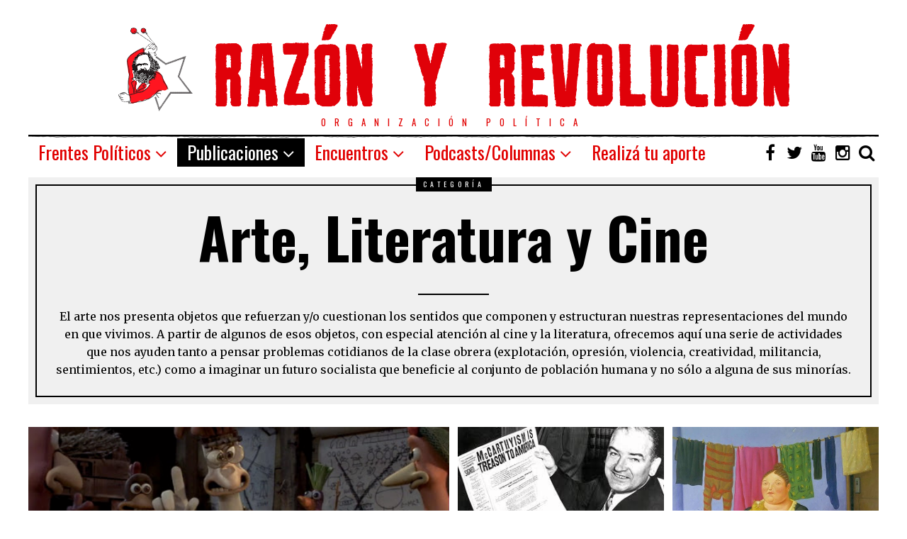

--- FILE ---
content_type: text/html; charset=UTF-8
request_url: https://razonyrevolucion.org/category/arte-literatura-y-cine-bdr/
body_size: 14859
content:
<!DOCTYPE html>
<html dir="ltr" lang="es"
	prefix="og: https://ogp.me/ns#"  class="no-js">
<head>
	<meta charset="UTF-8">
	<meta name="viewport" content="width=device-width, initial-scale=1.0">
	<link rel="profile" href="http://gmpg.org/xfn/11">
    
	<!--[if lt IE 9]>
	<script src="https://razonyrevolucion.org/wp-content/themes/fox/js/html5.js"></script>
	<![endif]-->
    
    <script>(function(html){html.className = html.className.replace(/\bno-js\b/,'js')})(document.documentElement);</script>
<title>Arte, Literatura y Cine - Vía Socialista - RyR</title>

		<!-- All in One SEO 4.2.0 -->
		<meta name="description" content="El arte nos presenta objetos que refuerzan y/o cuestionan los sentidos que componen y estructuran nuestras representaciones del mundo en que vivimos. A partir de algunos de esos objetos, con especial atención al cine y la literatura, ofrecemos aquí una serie de actividades que nos ayuden tanto a pensar problemas cotidianos de la clase obrera (explotación, opresión, violencia, creatividad, militancia, sentimientos, etc.) como a imaginar un futuro socialista que beneficie al conjunto de población humana y no sólo a alguna de sus minorías." />
		<meta name="robots" content="max-image-preview:large" />
		<link rel="canonical" href="https://razonyrevolucion.org/category/arte-literatura-y-cine-bdr/" />
		<script type="application/ld+json" class="aioseo-schema">
			{"@context":"https:\/\/schema.org","@graph":[{"@type":"WebSite","@id":"https:\/\/razonyrevolucion.org\/#website","url":"https:\/\/razonyrevolucion.org\/","name":"V\u00eda Socialista - RyR","description":"Organizaci\u00f3n pol\u00edtica","inLanguage":"es-ES","publisher":{"@id":"https:\/\/razonyrevolucion.org\/#organization"}},{"@type":"Organization","@id":"https:\/\/razonyrevolucion.org\/#organization","name":"Raz\u00f3n y Revoluci\u00f3n","url":"https:\/\/razonyrevolucion.org\/"},{"@type":"BreadcrumbList","@id":"https:\/\/razonyrevolucion.org\/category\/arte-literatura-y-cine-bdr\/#breadcrumblist","itemListElement":[{"@type":"ListItem","@id":"https:\/\/razonyrevolucion.org\/#listItem","position":1,"item":{"@type":"WebPage","@id":"https:\/\/razonyrevolucion.org\/","name":"Inicio","description":"Organizaci\u00f3n pol\u00edtica","url":"https:\/\/razonyrevolucion.org\/"},"nextItem":"https:\/\/razonyrevolucion.org\/category\/arte-literatura-y-cine-bdr\/#listItem"},{"@type":"ListItem","@id":"https:\/\/razonyrevolucion.org\/category\/arte-literatura-y-cine-bdr\/#listItem","position":2,"item":{"@type":"WebPage","@id":"https:\/\/razonyrevolucion.org\/category\/arte-literatura-y-cine-bdr\/","name":"Arte, Literatura y Cine","description":"El arte nos presenta objetos que refuerzan y\/o cuestionan los sentidos que componen y estructuran nuestras representaciones del mundo en que vivimos. A partir de algunos de esos objetos, con especial atenci\u00f3n al cine y la literatura, ofrecemos aqu\u00ed una serie de actividades que nos ayuden tanto a pensar problemas cotidianos de la clase obrera (explotaci\u00f3n, opresi\u00f3n, violencia, creatividad, militancia, sentimientos, etc.) como a imaginar un futuro socialista que beneficie al conjunto de poblaci\u00f3n humana y no s\u00f3lo a alguna de sus minor\u00edas.","url":"https:\/\/razonyrevolucion.org\/category\/arte-literatura-y-cine-bdr\/"},"previousItem":"https:\/\/razonyrevolucion.org\/#listItem"}]},{"@type":"CollectionPage","@id":"https:\/\/razonyrevolucion.org\/category\/arte-literatura-y-cine-bdr\/#collectionpage","url":"https:\/\/razonyrevolucion.org\/category\/arte-literatura-y-cine-bdr\/","name":"Arte, Literatura y Cine - V\u00eda Socialista - RyR","description":"El arte nos presenta objetos que refuerzan y\/o cuestionan los sentidos que componen y estructuran nuestras representaciones del mundo en que vivimos. A partir de algunos de esos objetos, con especial atenci\u00f3n al cine y la literatura, ofrecemos aqu\u00ed una serie de actividades que nos ayuden tanto a pensar problemas cotidianos de la clase obrera (explotaci\u00f3n, opresi\u00f3n, violencia, creatividad, militancia, sentimientos, etc.) como a imaginar un futuro socialista que beneficie al conjunto de poblaci\u00f3n humana y no s\u00f3lo a alguna de sus minor\u00edas.","inLanguage":"es-ES","isPartOf":{"@id":"https:\/\/razonyrevolucion.org\/#website"},"breadcrumb":{"@id":"https:\/\/razonyrevolucion.org\/category\/arte-literatura-y-cine-bdr\/#breadcrumblist"}}]}
		</script>
		<!-- All in One SEO -->

<link rel='dns-prefetch' href='//fonts.googleapis.com' />
<link rel='dns-prefetch' href='//s.w.org' />
<link href='https://fonts.gstatic.com' crossorigin rel='preconnect' />
<link rel="alternate" type="application/rss+xml" title="Vía Socialista - RyR &raquo; Feed" href="https://razonyrevolucion.org/feed/" />
<link rel="alternate" type="application/rss+xml" title="Vía Socialista - RyR &raquo; Feed de los comentarios" href="https://razonyrevolucion.org/comments/feed/" />
<link rel="alternate" type="application/rss+xml" title="Vía Socialista - RyR &raquo; Categoría Arte, Literatura y Cine del feed" href="https://razonyrevolucion.org/category/arte-literatura-y-cine-bdr/feed/" />
		<!-- This site uses the Google Analytics by MonsterInsights plugin v9.11.1 - Using Analytics tracking - https://www.monsterinsights.com/ -->
							<script src="//www.googletagmanager.com/gtag/js?id=G-ZHTCESW195"  data-cfasync="false" data-wpfc-render="false" type="text/javascript" async></script>
			<script data-cfasync="false" data-wpfc-render="false" type="text/javascript">
				var mi_version = '9.11.1';
				var mi_track_user = true;
				var mi_no_track_reason = '';
								var MonsterInsightsDefaultLocations = {"page_location":"https:\/\/razonyrevolucion.org\/category\/arte-literatura-y-cine-bdr\/"};
								if ( typeof MonsterInsightsPrivacyGuardFilter === 'function' ) {
					var MonsterInsightsLocations = (typeof MonsterInsightsExcludeQuery === 'object') ? MonsterInsightsPrivacyGuardFilter( MonsterInsightsExcludeQuery ) : MonsterInsightsPrivacyGuardFilter( MonsterInsightsDefaultLocations );
				} else {
					var MonsterInsightsLocations = (typeof MonsterInsightsExcludeQuery === 'object') ? MonsterInsightsExcludeQuery : MonsterInsightsDefaultLocations;
				}

								var disableStrs = [
										'ga-disable-G-ZHTCESW195',
									];

				/* Function to detect opted out users */
				function __gtagTrackerIsOptedOut() {
					for (var index = 0; index < disableStrs.length; index++) {
						if (document.cookie.indexOf(disableStrs[index] + '=true') > -1) {
							return true;
						}
					}

					return false;
				}

				/* Disable tracking if the opt-out cookie exists. */
				if (__gtagTrackerIsOptedOut()) {
					for (var index = 0; index < disableStrs.length; index++) {
						window[disableStrs[index]] = true;
					}
				}

				/* Opt-out function */
				function __gtagTrackerOptout() {
					for (var index = 0; index < disableStrs.length; index++) {
						document.cookie = disableStrs[index] + '=true; expires=Thu, 31 Dec 2099 23:59:59 UTC; path=/';
						window[disableStrs[index]] = true;
					}
				}

				if ('undefined' === typeof gaOptout) {
					function gaOptout() {
						__gtagTrackerOptout();
					}
				}
								window.dataLayer = window.dataLayer || [];

				window.MonsterInsightsDualTracker = {
					helpers: {},
					trackers: {},
				};
				if (mi_track_user) {
					function __gtagDataLayer() {
						dataLayer.push(arguments);
					}

					function __gtagTracker(type, name, parameters) {
						if (!parameters) {
							parameters = {};
						}

						if (parameters.send_to) {
							__gtagDataLayer.apply(null, arguments);
							return;
						}

						if (type === 'event') {
														parameters.send_to = monsterinsights_frontend.v4_id;
							var hookName = name;
							if (typeof parameters['event_category'] !== 'undefined') {
								hookName = parameters['event_category'] + ':' + name;
							}

							if (typeof MonsterInsightsDualTracker.trackers[hookName] !== 'undefined') {
								MonsterInsightsDualTracker.trackers[hookName](parameters);
							} else {
								__gtagDataLayer('event', name, parameters);
							}
							
						} else {
							__gtagDataLayer.apply(null, arguments);
						}
					}

					__gtagTracker('js', new Date());
					__gtagTracker('set', {
						'developer_id.dZGIzZG': true,
											});
					if ( MonsterInsightsLocations.page_location ) {
						__gtagTracker('set', MonsterInsightsLocations);
					}
										__gtagTracker('config', 'G-ZHTCESW195', {"forceSSL":"true"} );
										window.gtag = __gtagTracker;										(function () {
						/* https://developers.google.com/analytics/devguides/collection/analyticsjs/ */
						/* ga and __gaTracker compatibility shim. */
						var noopfn = function () {
							return null;
						};
						var newtracker = function () {
							return new Tracker();
						};
						var Tracker = function () {
							return null;
						};
						var p = Tracker.prototype;
						p.get = noopfn;
						p.set = noopfn;
						p.send = function () {
							var args = Array.prototype.slice.call(arguments);
							args.unshift('send');
							__gaTracker.apply(null, args);
						};
						var __gaTracker = function () {
							var len = arguments.length;
							if (len === 0) {
								return;
							}
							var f = arguments[len - 1];
							if (typeof f !== 'object' || f === null || typeof f.hitCallback !== 'function') {
								if ('send' === arguments[0]) {
									var hitConverted, hitObject = false, action;
									if ('event' === arguments[1]) {
										if ('undefined' !== typeof arguments[3]) {
											hitObject = {
												'eventAction': arguments[3],
												'eventCategory': arguments[2],
												'eventLabel': arguments[4],
												'value': arguments[5] ? arguments[5] : 1,
											}
										}
									}
									if ('pageview' === arguments[1]) {
										if ('undefined' !== typeof arguments[2]) {
											hitObject = {
												'eventAction': 'page_view',
												'page_path': arguments[2],
											}
										}
									}
									if (typeof arguments[2] === 'object') {
										hitObject = arguments[2];
									}
									if (typeof arguments[5] === 'object') {
										Object.assign(hitObject, arguments[5]);
									}
									if ('undefined' !== typeof arguments[1].hitType) {
										hitObject = arguments[1];
										if ('pageview' === hitObject.hitType) {
											hitObject.eventAction = 'page_view';
										}
									}
									if (hitObject) {
										action = 'timing' === arguments[1].hitType ? 'timing_complete' : hitObject.eventAction;
										hitConverted = mapArgs(hitObject);
										__gtagTracker('event', action, hitConverted);
									}
								}
								return;
							}

							function mapArgs(args) {
								var arg, hit = {};
								var gaMap = {
									'eventCategory': 'event_category',
									'eventAction': 'event_action',
									'eventLabel': 'event_label',
									'eventValue': 'event_value',
									'nonInteraction': 'non_interaction',
									'timingCategory': 'event_category',
									'timingVar': 'name',
									'timingValue': 'value',
									'timingLabel': 'event_label',
									'page': 'page_path',
									'location': 'page_location',
									'title': 'page_title',
									'referrer' : 'page_referrer',
								};
								for (arg in args) {
																		if (!(!args.hasOwnProperty(arg) || !gaMap.hasOwnProperty(arg))) {
										hit[gaMap[arg]] = args[arg];
									} else {
										hit[arg] = args[arg];
									}
								}
								return hit;
							}

							try {
								f.hitCallback();
							} catch (ex) {
							}
						};
						__gaTracker.create = newtracker;
						__gaTracker.getByName = newtracker;
						__gaTracker.getAll = function () {
							return [];
						};
						__gaTracker.remove = noopfn;
						__gaTracker.loaded = true;
						window['__gaTracker'] = __gaTracker;
					})();
									} else {
										console.log("");
					(function () {
						function __gtagTracker() {
							return null;
						}

						window['__gtagTracker'] = __gtagTracker;
						window['gtag'] = __gtagTracker;
					})();
									}
			</script>
							<!-- / Google Analytics by MonsterInsights -->
		<script type="text/javascript">
window._wpemojiSettings = {"baseUrl":"https:\/\/s.w.org\/images\/core\/emoji\/13.1.0\/72x72\/","ext":".png","svgUrl":"https:\/\/s.w.org\/images\/core\/emoji\/13.1.0\/svg\/","svgExt":".svg","source":{"concatemoji":"https:\/\/razonyrevolucion.org\/wp-includes\/js\/wp-emoji-release.min.js?ver=5.9.12"}};
/*! This file is auto-generated */
!function(e,a,t){var n,r,o,i=a.createElement("canvas"),p=i.getContext&&i.getContext("2d");function s(e,t){var a=String.fromCharCode;p.clearRect(0,0,i.width,i.height),p.fillText(a.apply(this,e),0,0);e=i.toDataURL();return p.clearRect(0,0,i.width,i.height),p.fillText(a.apply(this,t),0,0),e===i.toDataURL()}function c(e){var t=a.createElement("script");t.src=e,t.defer=t.type="text/javascript",a.getElementsByTagName("head")[0].appendChild(t)}for(o=Array("flag","emoji"),t.supports={everything:!0,everythingExceptFlag:!0},r=0;r<o.length;r++)t.supports[o[r]]=function(e){if(!p||!p.fillText)return!1;switch(p.textBaseline="top",p.font="600 32px Arial",e){case"flag":return s([127987,65039,8205,9895,65039],[127987,65039,8203,9895,65039])?!1:!s([55356,56826,55356,56819],[55356,56826,8203,55356,56819])&&!s([55356,57332,56128,56423,56128,56418,56128,56421,56128,56430,56128,56423,56128,56447],[55356,57332,8203,56128,56423,8203,56128,56418,8203,56128,56421,8203,56128,56430,8203,56128,56423,8203,56128,56447]);case"emoji":return!s([10084,65039,8205,55357,56613],[10084,65039,8203,55357,56613])}return!1}(o[r]),t.supports.everything=t.supports.everything&&t.supports[o[r]],"flag"!==o[r]&&(t.supports.everythingExceptFlag=t.supports.everythingExceptFlag&&t.supports[o[r]]);t.supports.everythingExceptFlag=t.supports.everythingExceptFlag&&!t.supports.flag,t.DOMReady=!1,t.readyCallback=function(){t.DOMReady=!0},t.supports.everything||(n=function(){t.readyCallback()},a.addEventListener?(a.addEventListener("DOMContentLoaded",n,!1),e.addEventListener("load",n,!1)):(e.attachEvent("onload",n),a.attachEvent("onreadystatechange",function(){"complete"===a.readyState&&t.readyCallback()})),(n=t.source||{}).concatemoji?c(n.concatemoji):n.wpemoji&&n.twemoji&&(c(n.twemoji),c(n.wpemoji)))}(window,document,window._wpemojiSettings);
</script>
<style type="text/css">
img.wp-smiley,
img.emoji {
	display: inline !important;
	border: none !important;
	box-shadow: none !important;
	height: 1em !important;
	width: 1em !important;
	margin: 0 0.07em !important;
	vertical-align: -0.1em !important;
	background: none !important;
	padding: 0 !important;
}
</style>
	<link rel='stylesheet' id='wp-block-library-css'  href='https://razonyrevolucion.org/wp-includes/css/dist/block-library/style.min.css?ver=5.9.12' type='text/css' media='all' />
<link rel='stylesheet' id='awsm-ead-public-css'  href='https://razonyrevolucion.org/wp-content/plugins/embed-any-document/css/embed-public.min.css?ver=2.7.1' type='text/css' media='all' />
<style id='global-styles-inline-css' type='text/css'>
body{--wp--preset--color--black: #000000;--wp--preset--color--cyan-bluish-gray: #abb8c3;--wp--preset--color--white: #ffffff;--wp--preset--color--pale-pink: #f78da7;--wp--preset--color--vivid-red: #cf2e2e;--wp--preset--color--luminous-vivid-orange: #ff6900;--wp--preset--color--luminous-vivid-amber: #fcb900;--wp--preset--color--light-green-cyan: #7bdcb5;--wp--preset--color--vivid-green-cyan: #00d084;--wp--preset--color--pale-cyan-blue: #8ed1fc;--wp--preset--color--vivid-cyan-blue: #0693e3;--wp--preset--color--vivid-purple: #9b51e0;--wp--preset--gradient--vivid-cyan-blue-to-vivid-purple: linear-gradient(135deg,rgba(6,147,227,1) 0%,rgb(155,81,224) 100%);--wp--preset--gradient--light-green-cyan-to-vivid-green-cyan: linear-gradient(135deg,rgb(122,220,180) 0%,rgb(0,208,130) 100%);--wp--preset--gradient--luminous-vivid-amber-to-luminous-vivid-orange: linear-gradient(135deg,rgba(252,185,0,1) 0%,rgba(255,105,0,1) 100%);--wp--preset--gradient--luminous-vivid-orange-to-vivid-red: linear-gradient(135deg,rgba(255,105,0,1) 0%,rgb(207,46,46) 100%);--wp--preset--gradient--very-light-gray-to-cyan-bluish-gray: linear-gradient(135deg,rgb(238,238,238) 0%,rgb(169,184,195) 100%);--wp--preset--gradient--cool-to-warm-spectrum: linear-gradient(135deg,rgb(74,234,220) 0%,rgb(151,120,209) 20%,rgb(207,42,186) 40%,rgb(238,44,130) 60%,rgb(251,105,98) 80%,rgb(254,248,76) 100%);--wp--preset--gradient--blush-light-purple: linear-gradient(135deg,rgb(255,206,236) 0%,rgb(152,150,240) 100%);--wp--preset--gradient--blush-bordeaux: linear-gradient(135deg,rgb(254,205,165) 0%,rgb(254,45,45) 50%,rgb(107,0,62) 100%);--wp--preset--gradient--luminous-dusk: linear-gradient(135deg,rgb(255,203,112) 0%,rgb(199,81,192) 50%,rgb(65,88,208) 100%);--wp--preset--gradient--pale-ocean: linear-gradient(135deg,rgb(255,245,203) 0%,rgb(182,227,212) 50%,rgb(51,167,181) 100%);--wp--preset--gradient--electric-grass: linear-gradient(135deg,rgb(202,248,128) 0%,rgb(113,206,126) 100%);--wp--preset--gradient--midnight: linear-gradient(135deg,rgb(2,3,129) 0%,rgb(40,116,252) 100%);--wp--preset--duotone--dark-grayscale: url('#wp-duotone-dark-grayscale');--wp--preset--duotone--grayscale: url('#wp-duotone-grayscale');--wp--preset--duotone--purple-yellow: url('#wp-duotone-purple-yellow');--wp--preset--duotone--blue-red: url('#wp-duotone-blue-red');--wp--preset--duotone--midnight: url('#wp-duotone-midnight');--wp--preset--duotone--magenta-yellow: url('#wp-duotone-magenta-yellow');--wp--preset--duotone--purple-green: url('#wp-duotone-purple-green');--wp--preset--duotone--blue-orange: url('#wp-duotone-blue-orange');--wp--preset--font-size--small: 13px;--wp--preset--font-size--medium: 20px;--wp--preset--font-size--large: 36px;--wp--preset--font-size--x-large: 42px;}.has-black-color{color: var(--wp--preset--color--black) !important;}.has-cyan-bluish-gray-color{color: var(--wp--preset--color--cyan-bluish-gray) !important;}.has-white-color{color: var(--wp--preset--color--white) !important;}.has-pale-pink-color{color: var(--wp--preset--color--pale-pink) !important;}.has-vivid-red-color{color: var(--wp--preset--color--vivid-red) !important;}.has-luminous-vivid-orange-color{color: var(--wp--preset--color--luminous-vivid-orange) !important;}.has-luminous-vivid-amber-color{color: var(--wp--preset--color--luminous-vivid-amber) !important;}.has-light-green-cyan-color{color: var(--wp--preset--color--light-green-cyan) !important;}.has-vivid-green-cyan-color{color: var(--wp--preset--color--vivid-green-cyan) !important;}.has-pale-cyan-blue-color{color: var(--wp--preset--color--pale-cyan-blue) !important;}.has-vivid-cyan-blue-color{color: var(--wp--preset--color--vivid-cyan-blue) !important;}.has-vivid-purple-color{color: var(--wp--preset--color--vivid-purple) !important;}.has-black-background-color{background-color: var(--wp--preset--color--black) !important;}.has-cyan-bluish-gray-background-color{background-color: var(--wp--preset--color--cyan-bluish-gray) !important;}.has-white-background-color{background-color: var(--wp--preset--color--white) !important;}.has-pale-pink-background-color{background-color: var(--wp--preset--color--pale-pink) !important;}.has-vivid-red-background-color{background-color: var(--wp--preset--color--vivid-red) !important;}.has-luminous-vivid-orange-background-color{background-color: var(--wp--preset--color--luminous-vivid-orange) !important;}.has-luminous-vivid-amber-background-color{background-color: var(--wp--preset--color--luminous-vivid-amber) !important;}.has-light-green-cyan-background-color{background-color: var(--wp--preset--color--light-green-cyan) !important;}.has-vivid-green-cyan-background-color{background-color: var(--wp--preset--color--vivid-green-cyan) !important;}.has-pale-cyan-blue-background-color{background-color: var(--wp--preset--color--pale-cyan-blue) !important;}.has-vivid-cyan-blue-background-color{background-color: var(--wp--preset--color--vivid-cyan-blue) !important;}.has-vivid-purple-background-color{background-color: var(--wp--preset--color--vivid-purple) !important;}.has-black-border-color{border-color: var(--wp--preset--color--black) !important;}.has-cyan-bluish-gray-border-color{border-color: var(--wp--preset--color--cyan-bluish-gray) !important;}.has-white-border-color{border-color: var(--wp--preset--color--white) !important;}.has-pale-pink-border-color{border-color: var(--wp--preset--color--pale-pink) !important;}.has-vivid-red-border-color{border-color: var(--wp--preset--color--vivid-red) !important;}.has-luminous-vivid-orange-border-color{border-color: var(--wp--preset--color--luminous-vivid-orange) !important;}.has-luminous-vivid-amber-border-color{border-color: var(--wp--preset--color--luminous-vivid-amber) !important;}.has-light-green-cyan-border-color{border-color: var(--wp--preset--color--light-green-cyan) !important;}.has-vivid-green-cyan-border-color{border-color: var(--wp--preset--color--vivid-green-cyan) !important;}.has-pale-cyan-blue-border-color{border-color: var(--wp--preset--color--pale-cyan-blue) !important;}.has-vivid-cyan-blue-border-color{border-color: var(--wp--preset--color--vivid-cyan-blue) !important;}.has-vivid-purple-border-color{border-color: var(--wp--preset--color--vivid-purple) !important;}.has-vivid-cyan-blue-to-vivid-purple-gradient-background{background: var(--wp--preset--gradient--vivid-cyan-blue-to-vivid-purple) !important;}.has-light-green-cyan-to-vivid-green-cyan-gradient-background{background: var(--wp--preset--gradient--light-green-cyan-to-vivid-green-cyan) !important;}.has-luminous-vivid-amber-to-luminous-vivid-orange-gradient-background{background: var(--wp--preset--gradient--luminous-vivid-amber-to-luminous-vivid-orange) !important;}.has-luminous-vivid-orange-to-vivid-red-gradient-background{background: var(--wp--preset--gradient--luminous-vivid-orange-to-vivid-red) !important;}.has-very-light-gray-to-cyan-bluish-gray-gradient-background{background: var(--wp--preset--gradient--very-light-gray-to-cyan-bluish-gray) !important;}.has-cool-to-warm-spectrum-gradient-background{background: var(--wp--preset--gradient--cool-to-warm-spectrum) !important;}.has-blush-light-purple-gradient-background{background: var(--wp--preset--gradient--blush-light-purple) !important;}.has-blush-bordeaux-gradient-background{background: var(--wp--preset--gradient--blush-bordeaux) !important;}.has-luminous-dusk-gradient-background{background: var(--wp--preset--gradient--luminous-dusk) !important;}.has-pale-ocean-gradient-background{background: var(--wp--preset--gradient--pale-ocean) !important;}.has-electric-grass-gradient-background{background: var(--wp--preset--gradient--electric-grass) !important;}.has-midnight-gradient-background{background: var(--wp--preset--gradient--midnight) !important;}.has-small-font-size{font-size: var(--wp--preset--font-size--small) !important;}.has-medium-font-size{font-size: var(--wp--preset--font-size--medium) !important;}.has-large-font-size{font-size: var(--wp--preset--font-size--large) !important;}.has-x-large-font-size{font-size: var(--wp--preset--font-size--x-large) !important;}
</style>
<link rel='stylesheet' id='dashicons-css'  href='https://razonyrevolucion.org/wp-includes/css/dashicons.min.css?ver=5.9.12' type='text/css' media='all' />
<link rel='stylesheet' id='post-views-counter-frontend-css'  href='https://razonyrevolucion.org/wp-content/plugins/post-views-counter/css/frontend.css?ver=1.3.11' type='text/css' media='all' />
<link rel='stylesheet' id='wpemfb-lightbox-css'  href='https://razonyrevolucion.org/wp-content/plugins/wp-embed-facebook/templates/lightbox/css/lightbox.css?ver=3.0.10' type='text/css' media='all' />
<link rel='stylesheet' id='wp-pagenavi-css'  href='https://razonyrevolucion.org/wp-content/plugins/wp-pagenavi/pagenavi-css.css?ver=2.70' type='text/css' media='all' />
<link rel='stylesheet' id='wi-fonts-css'  href='https://fonts.googleapis.com/css?family=Merriweather:300,300italic,regular,italic,700,700italic,900,900italic|Oswald:200,300,regular,500,600,700&#038;subset=cyrillic-ext,latin,vietnamese,latin-ext,cyrillic' type='text/css' media='all' />
<link rel='stylesheet' id='font-awesome-css'  href='https://razonyrevolucion.org/wp-content/themes/fox/css/font-awesome-4.7.0/css/font-awesome.min.css?ver=4.7' type='text/css' media='all' />
<link rel='stylesheet' id='style-css'  href='https://razonyrevolucion.org/wp-content/themes/fox/style.min.css?ver=5.9.12' type='text/css' media='all' />
<link rel='stylesheet' id='rtbs-css'  href='https://razonyrevolucion.org/wp-content/plugins/responsive-tabs-pro/css/rtbs_style.min.css?ver=5.9.12' type='text/css' media='all' />
<link rel='stylesheet' id='jquery.lightbox.min.css-css'  href='https://razonyrevolucion.org/wp-content/plugins/wp-jquery-lightbox/styles/lightbox.min.css?ver=1.4.8.2' type='text/css' media='all' />
<script type='text/javascript' src='https://razonyrevolucion.org/wp-content/plugins/google-analytics-for-wordpress/assets/js/frontend-gtag.min.js?ver=9.11.1' id='monsterinsights-frontend-script-js'></script>
<script data-cfasync="false" data-wpfc-render="false" type="text/javascript" id='monsterinsights-frontend-script-js-extra'>/* <![CDATA[ */
var monsterinsights_frontend = {"js_events_tracking":"true","download_extensions":"doc,pdf,ppt,zip,xls,docx,pptx,xlsx","inbound_paths":"[]","home_url":"https:\/\/razonyrevolucion.org","hash_tracking":"false","v4_id":"G-ZHTCESW195"};/* ]]> */
</script>
<script type='text/javascript' src='https://razonyrevolucion.org/wp-includes/js/jquery/jquery.min.js?ver=3.6.0' id='jquery-core-js'></script>
<script type='text/javascript' src='https://razonyrevolucion.org/wp-includes/js/jquery/jquery-migrate.min.js?ver=3.3.2' id='jquery-migrate-js'></script>
<script type='text/javascript' src='https://razonyrevolucion.org/wp-content/plugins/wp-embed-facebook/templates/lightbox/js/lightbox.min.js?ver=3.0.10' id='wpemfb-lightbox-js'></script>
<script type='text/javascript' id='wpemfb-fbjs-js-extra'>
/* <![CDATA[ */
var WEF = {"local":"es_ES","version":"v3.2","fb_id":"2251906328433036"};
/* ]]> */
</script>
<script type='text/javascript' src='https://razonyrevolucion.org/wp-content/plugins/wp-embed-facebook/inc/js/fb.min.js?ver=3.0.10' id='wpemfb-fbjs-js'></script>
<script type='text/javascript' src='https://razonyrevolucion.org/wp-content/plugins/responsive-tabs-pro/js/rtbs.min.js?ver=5.9.12' id='rtbs-js'></script>
<link rel="https://api.w.org/" href="https://razonyrevolucion.org/wp-json/" /><link rel="alternate" type="application/json" href="https://razonyrevolucion.org/wp-json/wp/v2/categories/4608" /><link rel="EditURI" type="application/rsd+xml" title="RSD" href="https://razonyrevolucion.org/xmlrpc.php?rsd" />
<link rel="wlwmanifest" type="application/wlwmanifest+xml" href="https://razonyrevolucion.org/wp-includes/wlwmanifest.xml" /> 
<meta name="generator" content="WordPress 5.9.12" />
<meta name="generator" content="Site Kit by Google 1.71.0" /><link rel='stylesheet' href='//maxcdn.bootstrapcdn.com/font-awesome/4.3.0/css/font-awesome.min.css'><style type="text/css">
    
    /* LOGO MARGIN */
        
        
    /* Logo width */
        
    /* footer logo width */
        #footer-logo img {
        width: 300px;
    }
        
    /* content width */
        @media (min-width: 1200px) {
        .container {width:1200px;}#wi-wrapper {max-width:1260px;}
    }
    
    /* sidebar width */
        @media (min-width: 783px) {
    .has-sidebar #secondary {
        width: 20.833333333333%;
    }
    .has-sidebar #primary {
        width: 79.166666666667%;
    }
    }
        
    /* ================== FONT FAMILY ==================== */
    body{font-family:Merriweather,sans-serif;}h1,h2,h3,h4,h5,h6, #toggle-menu span,#wi-mainnav,.no-menu,.slide .slide-caption,.title-label span, .big-meta,.blog-slider .flex-direction-nav a,.grid-meta,.list-meta,.masonry-meta,.more-link span.post-more,.pagination-inner,.post-big .more-link,.readmore,.slider-more, .single-cats,.single-date, .page-links-container, .single-tags, .authorbox-nav,.same-author-posts .viewall, .post-navigation .post-title, .review-criterion,.review-score, .comment .reply a,.comment-metadata a, .commentlist .fn, .comment-notes,.logged-in-as, #respond p .required,#respond p label, .widget_archive ul,.widget_categories ul,.widget_meta ul,.widget_nav_menu ul,.widget_pages ul,.widget_recent_entries ul, a.rsswidget, .widget_rss>ul>li>cite, .widget_recent_comments ul, .tagcloud a, .null-instagram-feed .clear a, #backtotop span,.view-count,.wpcf7 .wpcf7-submit,.wpcf7 p,div.wpcf7-response-output, button,input[type=button],input[type=reset],input[type=submit], .woocommerce #reviews #comments ol.commentlist li .comment-text p.meta, .woocommerce span.onsale, .woocommerce ul.products li.product .onsale, .woocommerce #respond input#submit, .woocommerce a.button, .woocommerce button.button, .woocommerce input.button, .woocommerce a.added_to_cart, .woocommerce nav.woocommerce-pagination ul, .woocommerce div.product p.price, .woocommerce div.product span.price, .woocommerce div.product .woocommerce-tabs ul.tabs li a, .woocommerce table.shop_table th, .woocommerce table.shop_table td.product-name a{font-family:Oswald,sans-serif;}#toggle-menu span,.no-menu, #wi-mainnav{font-family:Oswald,sans-serif;}    
    /* ================== FONT SIZE ==================== */
    .section-heading{font-size:50px;}        /* ipad portrait */
        @media (max-width: 979px) {
            .section-heading{font-size:35px;}        }
        
        /* iphone landscape */
        @media (max-width: 767px) {
            .section-heading{font-size:25px;}        }
        
        /* iphone portrait */
        @media (max-width: 479px) {
            .section-heading{font-size:16.25px;}        }

    
    /* ================== SLOGAN LETTER SPACING ==================== */
        
    
    /* ================== COLORS ==================== */
    /* selection color */
        
    /* body text color */
        
    /* primary color */
        
    /* widget title bg color */
        .widget-title {
        background-color: #e10000;
    }
            
    /* link color */
        
    /* link hover color */
        
    /* active menu item */
        
    body {
        /* body background color */
                
        /* body background */
                
        /* position */
                
        /* repeat */
                
        /* size */
                
        /* attachment */
            }
    
     /* content bg opacity */
        
    /* CUSTOM CSS */
        
        
</style>
<link href="https://fonts.googleapis.com/css?family=Gentium+Book+Basic" rel="stylesheet">
      <meta name="onesignal" content="wordpress-plugin"/>
            <script>

      window.OneSignal = window.OneSignal || [];

      OneSignal.push( function() {
        OneSignal.SERVICE_WORKER_UPDATER_PATH = "OneSignalSDKUpdaterWorker.js.php";
                      OneSignal.SERVICE_WORKER_PATH = "OneSignalSDKWorker.js.php";
                      OneSignal.SERVICE_WORKER_PARAM = { scope: "/" };
        OneSignal.setDefaultNotificationUrl("https://razonyrevolucion.org");
        var oneSignal_options = {};
        window._oneSignalInitOptions = oneSignal_options;

        oneSignal_options['wordpress'] = true;
oneSignal_options['appId'] = '057e07f8-bb29-4a54-8722-334b646daeb2';
oneSignal_options['allowLocalhostAsSecureOrigin'] = true;
oneSignal_options['welcomeNotification'] = { };
oneSignal_options['welcomeNotification']['title'] = "Razón y Revolución";
oneSignal_options['welcomeNotification']['message'] = "Gracias por suscribirte";
oneSignal_options['welcomeNotification']['url'] = "razoyrevolucion.org";
oneSignal_options['path'] = "https://razonyrevolucion.org/wp-content/plugins/onesignal-free-web-push-notifications/sdk_files/";
oneSignal_options['promptOptions'] = { };
oneSignal_options['promptOptions']['actionMessage'] = "Recibí nuestras novedades";
oneSignal_options['promptOptions']['acceptButtonText'] = "Si, recibir";
oneSignal_options['promptOptions']['cancelButtonText'] = "No, gracias";
oneSignal_options['notifyButton'] = { };
oneSignal_options['notifyButton']['enable'] = true;
oneSignal_options['notifyButton']['position'] = 'bottom-left';
oneSignal_options['notifyButton']['theme'] = 'inverse';
oneSignal_options['notifyButton']['size'] = 'medium';
oneSignal_options['notifyButton']['displayPredicate'] = function() {
              return OneSignal.isPushNotificationsEnabled()
                      .then(function(isPushEnabled) {
                          return !isPushEnabled;
                      });
            };
oneSignal_options['notifyButton']['showCredit'] = true;
oneSignal_options['notifyButton']['text'] = {};
oneSignal_options['notifyButton']['text']['tip.state.unsubscribed'] = 'Suscribite';
oneSignal_options['notifyButton']['text']['tip.state.subscribed'] = 'Te suscribiste a nuestras novedades';
oneSignal_options['notifyButton']['text']['message.action.subscribed'] = '¡Gracias por suscribirte!';
oneSignal_options['notifyButton']['text']['message.action.resubscribed'] = '¡Gracias por suscribirte!';
                OneSignal.init(window._oneSignalInitOptions);
                OneSignal.showSlidedownPrompt();      });

      function documentInitOneSignal() {
        var oneSignal_elements = document.getElementsByClassName("OneSignal-prompt");

        var oneSignalLinkClickHandler = function(event) { OneSignal.push(['registerForPushNotifications']); event.preventDefault(); };        for(var i = 0; i < oneSignal_elements.length; i++)
          oneSignal_elements[i].addEventListener('click', oneSignalLinkClickHandler, false);
      }

      if (document.readyState === 'complete') {
           documentInitOneSignal();
      }
      else {
           window.addEventListener("load", function(event){
               documentInitOneSignal();
          });
      }
    </script>
<link rel="icon" href="https://razonyrevolucion.org/wp-content/uploads/2014/09/cropped-logoryricono-1-32x32.png" sizes="32x32" />
<link rel="icon" href="https://razonyrevolucion.org/wp-content/uploads/2014/09/cropped-logoryricono-1-192x192.png" sizes="192x192" />
<link rel="apple-touch-icon" href="https://razonyrevolucion.org/wp-content/uploads/2014/09/cropped-logoryricono-1-180x180.png" />
<meta name="msapplication-TileImage" content="https://razonyrevolucion.org/wp-content/uploads/2014/09/cropped-logoryricono-1-270x270.png" />
		<style type="text/css" id="wp-custom-css">
			.grid-title {word-wrap: break-word;}

.wi-section .grid-title {font-family: 'Oswald', monospace; font-weight: 600; font-style: normal;} 
.wi-section .grid-content {font-family: 'Gentium Book Basic', monospace; font-weight: 400; font-style: normal; font-size: 18px; letter-spacing: 0px; text-align: left; line-height: 1.1}

.offcanvas {position:absolute;}

.grid-title, .masonry-title, .list-title, .post-title {-ms-word-wrap:break-word; word-wrap:break-word;}		</style>
		
<style id="color-preview"></style>

        	<!-- Global site tag (gtag.js) - Google Analytics -->
	<script async src="https://www.googletagmanager.com/gtag/js?id=UA-49934543-2"></script>
	<script>
	  window.dataLayer = window.dataLayer || [];
	  function gtag(){dataLayer.push(arguments);}
	  gtag('js', new Date());

	  gtag('config', 'UA-49934543-2');
	</script>
    
</head>

<body class="archive category category-arte-literatura-y-cine-bdr category-4608 no-sidebar site-no-border enable-hand-lines submenu-light dropcap-style-color blockquote-style-color" itemscope itemtype="https://schema.org/WebPage">
<div id="wi-all">

    <div id="wi-wrapper">
        
                
        <header id="masthead" class="site-header header-stack header-logo-above" itemscope itemtype="https://schema.org/WPHeader">
            
                        
            
    <div id="wi-header" class="wi-header">
        
        <div class="container">

                <div id="logo-area">
        
        <div id="wi-logo">
            
            
    <a class="toggle-menu" id="toggle-menu">
        <span></span>
        <span></span>
        <span></span>
    </a>

            
            <h2 class="wi-logo-main">
                
                <a href="https://razonyrevolucion.org/" rel="home">
                    
                        <img src="http://razonyrevolucion.org/wp-content/uploads/2019/02/encabezadoryr1.png" alt="Logo" />

                                    </a>
                
            </h2>

        </div><!-- #wi-logo -->

                
        <h3 class="slogan">Organización política</h3>
        
        
    </div><!-- #logo-area -->
    
            <div class="clearfix"></div>

            
        </div><!-- .container -->

    </div><!-- #wi-header -->
    
                
            <div id="topbar-wrapper" class="header-sticky-wrapper">
                
                <div class="wi-topbar header-sticky-element" id="wi-topbar">
                    
                    <div class="container">

                        <div class="topbar-inner">
                            
                            
    <nav id="wi-mainnav" class="navigation-ele wi-mainnav" role="navigation" itemscope itemtype="https://schema.org/SiteNavigationElement">
        <div class="menu"><ul id="menu-menu-principal" class="menu"><li id="menu-item-15451" class="menu-item menu-item-type-custom menu-item-object-custom menu-item-has-children menu-item-15451"><a href="#">Frentes Políticos</a>
<ul class="sub-menu">
	<li id="menu-item-22003" class="menu-item menu-item-type-taxonomy menu-item-object-category menu-item-22003"><a href="https://razonyrevolucion.org/category/via-socialista/">Vía Socialista</a></li>
	<li id="menu-item-16818" class="menu-item menu-item-type-taxonomy menu-item-object-category menu-item-16818"><a href="https://razonyrevolucion.org/category/conti-santoro/">Conti-Santoro</a></li>
	<li id="menu-item-16445" class="menu-item menu-item-type-taxonomy menu-item-object-category menu-item-16445"><a href="https://razonyrevolucion.org/category/goyo-flores/">Goyo Flores</a></li>
	<li id="menu-item-16754" class="menu-item menu-item-type-taxonomy menu-item-object-category menu-item-16754"><a href="https://razonyrevolucion.org/category/trece-rosas/">Trece Rosas</a></li>
	<li id="menu-item-16439" class="menu-item menu-item-type-taxonomy menu-item-object-category menu-item-16439"><a href="https://razonyrevolucion.org/category/bandera-roja/">Bandera Roja</a></li>
	<li id="menu-item-19747" class="menu-item menu-item-type-taxonomy menu-item-object-category menu-item-19747"><a href="https://razonyrevolucion.org/category/movimiento-proletario-territorial/">Movimiento Proletario Territorial</a></li>
</ul>
</li>
<li id="menu-item-15452" class="menu-item menu-item-type-custom menu-item-object-custom current-menu-ancestor menu-item-has-children menu-item-15452"><a href="#">Publicaciones</a>
<ul class="sub-menu">
	<li id="menu-item-22438" class="menu-item menu-item-type-taxonomy menu-item-object-category menu-item-22438"><a href="https://razonyrevolucion.org/category/argentina-2050/">Argentina 2050</a></li>
	<li id="menu-item-22256" class="menu-item menu-item-type-taxonomy menu-item-object-category menu-item-22256"><a href="https://razonyrevolucion.org/category/prensa-medios/">Prensa-Medios</a></li>
	<li id="menu-item-22258" class="menu-item menu-item-type-taxonomy menu-item-object-category menu-item-22258"><a href="https://razonyrevolucion.org/category/comunicados/">Comunicados</a></li>
	<li id="menu-item-16218" class="menu-item menu-item-type-taxonomy menu-item-object-category menu-item-16218"><a href="https://razonyrevolucion.org/category/el-aromo/">El Aromo</a></li>
	<li id="menu-item-16880" class="menu-item menu-item-type-taxonomy menu-item-object-category menu-item-has-children menu-item-16880"><a href="https://razonyrevolucion.org/category/ediciones-ryr/">Ediciones ryr</a>
	<ul class="sub-menu">
		<li id="menu-item-16457" class="menu-item menu-item-type-taxonomy menu-item-object-category menu-item-16457"><a href="https://razonyrevolucion.org/category/ediciones-ryr/coleccion-clasicos/">Colección Clásicos</a></li>
		<li id="menu-item-16476" class="menu-item menu-item-type-taxonomy menu-item-object-category menu-item-16476"><a href="https://razonyrevolucion.org/category/ediciones-ryr/coleccion-investigaciones-ceics/">Colección Investigaciones CEICS</a></li>
		<li id="menu-item-15482" class="menu-item menu-item-type-taxonomy menu-item-object-category menu-item-15482"><a href="https://razonyrevolucion.org/category/ediciones-ryr/coleccion-ryr/">Colección RyR</a></li>
		<li id="menu-item-16565" class="menu-item menu-item-type-taxonomy menu-item-object-category menu-item-has-children menu-item-16565"><a href="https://razonyrevolucion.org/category/ediciones-ryr/coleccion-biblioteca-militante/">Colección Biblioteca Militante</a></li>
		<li id="menu-item-16496" class="menu-item menu-item-type-taxonomy menu-item-object-category menu-item-16496"><a href="https://razonyrevolucion.org/category/ediciones-ryr/coleccion-biblioteca-uni/">Colección Biblioteca de la UNI</a></li>
		<li id="menu-item-15483" class="menu-item menu-item-type-taxonomy menu-item-object-category menu-item-15483"><a href="https://razonyrevolucion.org/category/ediciones-ryr/coleccion-arte/">Coleccíon Arte</a></li>
		<li id="menu-item-15484" class="menu-item menu-item-type-taxonomy menu-item-object-category menu-item-15484"><a href="https://razonyrevolucion.org/category/ediciones-ryr/coleccion-historietas/">Colección Historietas</a></li>
	</ul>
</li>
	<li id="menu-item-16255" class="menu-item menu-item-type-taxonomy menu-item-object-category menu-item-16255"><a href="https://razonyrevolucion.org/category/lahojasocialista/">La Hoja Socialista</a></li>
	<li id="menu-item-16260" class="menu-item menu-item-type-taxonomy menu-item-object-category menu-item-16260"><a href="https://razonyrevolucion.org/category/el-correo-docente/">El Correo Docente</a></li>
	<li id="menu-item-18932" class="menu-item menu-item-type-taxonomy menu-item-object-category menu-item-18932"><a href="https://razonyrevolucion.org/category/el-termometro-socialista/">El Termómetro socialista</a></li>
	<li id="menu-item-16841" class="menu-item menu-item-type-taxonomy menu-item-object-category menu-item-16841"><a href="https://razonyrevolucion.org/category/revista-ryr/">Revista RyR</a></li>
	<li id="menu-item-15971" class="menu-item menu-item-type-custom menu-item-object-custom menu-item-has-children menu-item-15971"><a href="#">Boletines</a>
	<ul class="sub-menu">
		<li id="menu-item-15972" class="menu-item menu-item-type-taxonomy menu-item-object-category menu-item-15972"><a href="https://razonyrevolucion.org/category/bandera-roja/boletines-br/">Bandera Roja</a></li>
		<li id="menu-item-15989" class="menu-item menu-item-type-taxonomy menu-item-object-category menu-item-15989"><a href="https://razonyrevolucion.org/category/trece-rosas/boletin-13r-1/">Trece Rosas</a></li>
	</ul>
</li>
	<li id="menu-item-17243" class="menu-item menu-item-type-post_type menu-item-object-post current-menu-ancestor current-menu-parent menu-item-has-children menu-item-17243"><a href="https://razonyrevolucion.org/category/docenterojo/">Blog del Docente Rojo</a>
	<ul class="sub-menu">
		<li id="menu-item-20875" class="menu-item menu-item-type-taxonomy menu-item-object-category current-menu-item menu-item-20875"><a href="https://razonyrevolucion.org/category/arte-literatura-y-cine-bdr/" aria-current="page">Arte, Literatura y Cine</a></li>
		<li id="menu-item-20876" class="menu-item menu-item-type-taxonomy menu-item-object-category menu-item-20876"><a href="https://razonyrevolucion.org/category/esi-feminista-bdr/">ESI Feminista</a></li>
		<li id="menu-item-21387" class="menu-item menu-item-type-taxonomy menu-item-object-category menu-item-21387"><a href="https://razonyrevolucion.org/category/filosofia-bdr/">Filosofía (materialista)</a></li>
		<li id="menu-item-20877" class="menu-item menu-item-type-taxonomy menu-item-object-category menu-item-20877"><a href="https://razonyrevolucion.org/category/historia-argentina-bdr/">Historia Argentina</a></li>
		<li id="menu-item-20878" class="menu-item menu-item-type-taxonomy menu-item-object-category menu-item-20878"><a href="https://razonyrevolucion.org/category/historia-mundial-bdr/">Historia Mundial (del Paleolítico al Capitalismo)</a></li>
		<li id="menu-item-20879" class="menu-item menu-item-type-taxonomy menu-item-object-category menu-item-20879"><a href="https://razonyrevolucion.org/category/problemas-actuales-bdr/">Problemas actuales (política, economía y sociedad)</a></li>
	</ul>
</li>
</ul>
</li>
<li id="menu-item-15985" class="menu-item menu-item-type-custom menu-item-object-custom menu-item-has-children menu-item-15985"><a href="#">Encuentros</a>
<ul class="sub-menu">
	<li id="menu-item-15986" class="menu-item menu-item-type-taxonomy menu-item-object-category menu-item-15986"><a href="https://razonyrevolucion.org/category/trece-rosas/i-congreso-abolicionista-internacional/">I Congreso Abolicionista Internacional</a></li>
	<li id="menu-item-16941" class="menu-item menu-item-type-taxonomy menu-item-object-category menu-item-16941"><a href="https://razonyrevolucion.org/category/trece-rosas/ii-congreso-feminista-internacional/">II Congreso Feminista Internacional</a></li>
	<li id="menu-item-15987" class="menu-item menu-item-type-taxonomy menu-item-object-category menu-item-15987"><a href="https://razonyrevolucion.org/category/trece-rosas/talleres-13r/prostitucion-y-trata/">Taller de prostitución y trata</a></li>
</ul>
</li>
<li id="menu-item-22272" class="menu-item menu-item-type-taxonomy menu-item-object-category menu-item-has-children menu-item-22272"><a href="https://razonyrevolucion.org/category/podcasts-columnas/">Podcasts/Columnas</a>
<ul class="sub-menu">
	<li id="menu-item-22274" class="menu-item menu-item-type-taxonomy menu-item-object-category menu-item-22274"><a href="https://razonyrevolucion.org/category/podcasts-columnas/la-sartelli-por-el-mango/">La Sartelli Por El Mango</a></li>
	<li id="menu-item-22275" class="menu-item menu-item-type-taxonomy menu-item-object-category menu-item-22275"><a href="https://razonyrevolucion.org/category/podcasts-columnas/un-mundo-en-crisis-podcasts-columnas/">Un Mundo En Crisis</a></li>
	<li id="menu-item-22276" class="menu-item menu-item-type-taxonomy menu-item-object-category menu-item-22276"><a href="https://razonyrevolucion.org/category/podcasts-columnas/saquen-una-hoja/">Saquen Una Hoja</a></li>
	<li id="menu-item-22277" class="menu-item menu-item-type-taxonomy menu-item-object-category menu-item-22277"><a href="https://razonyrevolucion.org/category/podcasts-columnas/termometro-socialista/">Termómetro Socialista</a></li>
	<li id="menu-item-22278" class="menu-item menu-item-type-taxonomy menu-item-object-category menu-item-22278"><a href="https://razonyrevolucion.org/category/podcasts-columnas/la-fuerza-que-mueve-al-mundo/">La Fuerza Que Mueve Al Mundo</a></li>
	<li id="menu-item-22279" class="menu-item menu-item-type-taxonomy menu-item-object-category menu-item-22279"><a href="https://razonyrevolucion.org/category/podcasts-columnas/argenchina/">ArgenChina</a></li>
	<li id="menu-item-22519" class="menu-item menu-item-type-taxonomy menu-item-object-category menu-item-22519"><a href="https://razonyrevolucion.org/category/podcasts-columnas/la-riqueza-de-las-naciones/">La Riqueza De Las Naciones</a></li>
</ul>
</li>
<li id="menu-item-22225" class="menu-item menu-item-type-custom menu-item-object-custom menu-item-22225"><a href="https://razonyrevolucion.org/realiza-tu-aporte/">Realizá tu aporte</a></li>
</ul></div>    </nav><!-- #wi-mainnav -->

    
        <div id="header-social" class="header-social social-list">
        <ul>
                            <li class="li-facebook-square"><a href="https://www.facebook.com/ViaSocialistaAr" target="_blank" rel="alternate" title="Facebook"><i class="fa fa-facebook"></i> <span>Facebook</span></a></li>
                            <li class="li-twitter"><a href="https://twitter.com/ViaSocialistaAr" target="_blank" rel="alternate" title="Twitter"><i class="fa fa-twitter"></i> <span>Twitter</span></a></li>
                            <li class="li-youtube"><a href="https://www.youtube.com/@ViaSocialistaAr" target="_blank" rel="alternate" title="YouTube"><i class="fa fa-youtube"></i> <span>YouTube</span></a></li>
                            <li class="li-instagram"><a href="https://www.instagram.com/viasocialistaar/" target="_blank" rel="alternate" title="Instagram"><i class="fa fa-instagram"></i> <span>Instagram</span></a></li>
                            <li class="li-search"><a><i class="fa fa-search"></i> <span>Search</span></a></li>
                </ul>
    </div><!-- .header-social -->
    
                        </div><!-- .topbar-inner -->

                    </div><!-- .container -->

                </div><!-- #wi-topbar -->
                
            </div><!-- #topbar-wrapper -->
            
                        
                        
                <div class="header-search" id="header-search">
        
        <div class="container">
        
            <form role="search" method="get" action="https://razonyrevolucion.org" itemprop="potentialAction" itemscope itemtype="https://schema.org/SearchAction">
                <input type="text" name="s" class="s" value="" placeholder="Buscar" />
                <button class="submit" role="button" title="Go"><span>Go</span></button>
            </form>
            
        </div>
            
    </div><!-- .header-search -->
                
        </header><!-- #masthead -->
    
        <div id="wi-main">
<div id="titlebar">
    <div class="container">
	
        <div class="title-area">
                        <span class="title-label"><span>Categoría</span></span>
                        <h1 class="archive-title"><span>Arte, Literatura y Cine</span></h1>
                        <p class="page-subtitle">El arte nos presenta objetos que refuerzan y/o cuestionan los sentidos que componen y estructuran nuestras representaciones del mundo en que vivimos. A partir de algunos de esos objetos, con especial atención al cine y la literatura, ofrecemos aquí una serie de actividades que nos ayuden tanto a pensar problemas cotidianos de la clase obrera (explotación, opresión, violencia, creatividad, militancia, sentimientos, etc.) como a imaginar un futuro socialista que beneficie al conjunto de población humana y no sólo a alguna de sus minorías.</p>
                        
                        
        </div><!-- .title-area -->
        
    </div><!-- .container -->
</div><!-- #headline -->

<div class="container">
    
    <div class="content">

        <div class="main-stream" id="main-stream">
        
            <main class="content-area primary" id="primary" role="main">
                
                <div class="theiaStickySidebar">

    
                <div class="blog-container">

                    <div class="wi-blog blog-masonry column-4">

                        <article id="post-21382" class="post-masonry post-21382 post type-post status-publish format-standard has-post-thumbnail hentry category-arte-literatura-y-cine-bdr category-docenterojo category-filosofia-bdr category-novedades category-problemas-actuales-bdr enable-dropcap"  itemscope itemtype="http://schema.org/CreativeWork">
    
    <section class="post-body">
        
                <figure class="masonry-thumbnail" itemscope itemtype="http://schema.org/ImageObject">
            
                        
            <meta itemprop="url" content="https://razonyrevolucion.org/wp-content/uploads/2021/12/pollitos.jpg">
            <meta itemprop="width" content="512">
            <meta itemprop="height" content="288">
            
            <a href="https://razonyrevolucion.org/pollitos-en-fuga-explotacion-o-libertad/">                <img width="512" height="288" src="https://razonyrevolucion.org/wp-content/uploads/2021/12/pollitos.jpg" class="attachment-full size-full wp-post-image" alt="" />            
                            
                        
            </a>            
        </figure>
        
        <header class="masonry-header">
            
            <div class="masonry-meta">
                
                                <span class="grid-date"><span class="screen-reader-text">Posted on</span> <time class="entry-date published" datetime="2021-12-08T12:10:47-03:00">08/12/2021</time><time class="updated" datetime="2021-12-13T12:10:28-03:00">13/12/2021</time></span>                
                                
    <span class="entry-categories meta-categories">

        <span class="in-word">en</span> <a href="https://razonyrevolucion.org/category/arte-literatura-y-cine-bdr/" rel="category tag">Arte, Literatura y Cine</a><span class="sep">/</span><a href="https://razonyrevolucion.org/category/docenterojo/" rel="category tag">Blog del Docente Rojo</a><span class="sep">/</span><a href="https://razonyrevolucion.org/category/filosofia-bdr/" rel="category tag">Filosofía (materialista)</a><span class="sep">/</span><a href="https://razonyrevolucion.org/category/novedades/" rel="category tag">Novedades</a><span class="sep">/</span><a href="https://razonyrevolucion.org/category/problemas-actuales-bdr/" rel="category tag">Problemas actuales (política, economía y sociedad)</a>
    </span>

                                    
            </div><!-- .masonry-meta -->
            
            <h2 class="masonry-title" itemprop="headline">
                
                <a href="https://razonyrevolucion.org/pollitos-en-fuga-explotacion-o-libertad/" rel="bookmark">Pollitos en fuga: explotación o libertad</a>
            
            </h2>

        </header><!-- .masonry-header -->
        
        <div class="post-content">
            
            <div class="masonry-content dropcap-content small-dropcap-content" itemprop="text">
                <p>
                    Nociones principales asociadas: explotación, ocio, trabajo, libertad, cooperación. Actividad sugerida para las asignaturas: ARTES VISUALES ECONOMÍA FILOSOFÍA FORMACIÓN ÉTICA Y CIUDADANA EMPRENDEDORISMO Ficha técnica Título original: Chicken Run. Títulos en otros países: Pollitos en fuga (Latinoamérica), Evasión en la granja (España). Año de estreno: 2000. Duración: 84 minutos. Género: Animación,&hellip;                    
                                        <a href="https://razonyrevolucion.org/pollitos-en-fuga-explotacion-o-libertad/" class="readmore">Seguir leyendo</a>
                                        
                </p>
            </div><!-- .masonry-content -->

            <div class="clearfix"></div>

        </div><!-- .post-content -->
        
    </section><!-- .post-body -->
    
    <div class="clearfix"></div>
    
</article><!-- .post-masonry -->
<article id="post-19487" class="post-masonry post-19487 post type-post status-publish format-standard has-post-thumbnail hentry category-arte-literatura-y-cine-bdr category-historia-mundial-bdr tag-lillian-hellman enable-dropcap"  itemscope itemtype="http://schema.org/CreativeWork">
    
    <section class="post-body">
        
                <figure class="masonry-thumbnail" itemscope itemtype="http://schema.org/ImageObject">
            
                        
            <meta itemprop="url" content="https://razonyrevolucion.org/wp-content/uploads/2020/11/WhatsApp-Image-2020-11-17-at-12.39.28-1.jpeg">
            <meta itemprop="width" content="311">
            <meta itemprop="height" content="162">
            
            <a href="https://razonyrevolucion.org/tiempo-de-canallas-el-macartismo-contra-lillian-hellman-y-lillian-hellman-contra-el-macartismo/">                <img width="311" height="162" src="https://razonyrevolucion.org/wp-content/uploads/2020/11/WhatsApp-Image-2020-11-17-at-12.39.28-1.jpeg" class="attachment-thumbnail-medium-nocrop size-thumbnail-medium-nocrop wp-post-image" alt="" loading="lazy" srcset="https://razonyrevolucion.org/wp-content/uploads/2020/11/WhatsApp-Image-2020-11-17-at-12.39.28-1.jpeg 311w, https://razonyrevolucion.org/wp-content/uploads/2020/11/WhatsApp-Image-2020-11-17-at-12.39.28-1-300x156.jpeg 300w" sizes="(max-width: 311px) 100vw, 311px" />            
                            
                        
            </a>            
        </figure>
        
        <header class="masonry-header">
            
            <div class="masonry-meta">
                
                                <span class="grid-date"><span class="screen-reader-text">Posted on</span> <time class="entry-date published" datetime="2020-11-17T13:00:42-03:00">17/11/2020</time><time class="updated" datetime="2021-08-13T10:28:46-03:00">13/08/2021</time></span>                
                                
    <span class="entry-categories meta-categories">

        <span class="in-word">en</span> <a href="https://razonyrevolucion.org/category/arte-literatura-y-cine-bdr/" rel="category tag">Arte, Literatura y Cine</a><span class="sep">/</span><a href="https://razonyrevolucion.org/category/historia-mundial-bdr/" rel="category tag">Historia Mundial (del Paleolítico al Capitalismo)</a>
    </span>

                                    
            </div><!-- .masonry-meta -->
            
            <h2 class="masonry-title" itemprop="headline">
                
                <a href="https://razonyrevolucion.org/tiempo-de-canallas-el-macartismo-contra-lillian-hellman-y-lillian-hellman-contra-el-macartismo/" rel="bookmark">Tiempo de canallas. El macartismo contra Lillian Hellman y Lillian Hellman contra el macartismo</a>
            
            </h2>

        </header><!-- .masonry-header -->
        
        <div class="post-content">
            
            <div class="masonry-content dropcap-content small-dropcap-content" itemprop="text">
                <p>
                    Introducción para docentes: La Segunda Guerra Mundial fue el último episodio del proceso de construcción del imperialismo estadounidense. A partir de ese momento, el enemigo inmediato de los Estados Unidos ya no era una burguesía que se pudiera localizar geográficamente (e invadir militarmente), sino la URSS y una contradicción enérgicamente&hellip;                    
                                        <a href="https://razonyrevolucion.org/tiempo-de-canallas-el-macartismo-contra-lillian-hellman-y-lillian-hellman-contra-el-macartismo/" class="readmore">Seguir leyendo</a>
                                        
                </p>
            </div><!-- .masonry-content -->

            <div class="clearfix"></div>

        </div><!-- .post-content -->
        
    </section><!-- .post-body -->
    
    <div class="clearfix"></div>
    
</article><!-- .post-masonry -->
<article id="post-17382" class="post-masonry post-17382 post type-post status-publish format-standard has-post-thumbnail hentry category-arte-literatura-y-cine-bdr category-esi-feminista-bdr enable-dropcap"  itemscope itemtype="http://schema.org/CreativeWork">
    
    <section class="post-body">
        
                <figure class="masonry-thumbnail" itemscope itemtype="http://schema.org/ImageObject">
            
                        
            <meta itemprop="url" content="https://razonyrevolucion.org/wp-content/uploads/2016/08/teatro.jpg">
            <meta itemprop="width" content="532">
            <meta itemprop="height" content="643">
            
            <a href="https://razonyrevolucion.org/secuencia-de-actividades-esi-teatro-genero-maternidad-y-prostitucion/">                <img width="480" height="580" src="https://razonyrevolucion.org/wp-content/uploads/2016/08/teatro.jpg" class="attachment-thumbnail-medium-nocrop size-thumbnail-medium-nocrop wp-post-image" alt="" loading="lazy" srcset="https://razonyrevolucion.org/wp-content/uploads/2016/08/teatro.jpg 532w, https://razonyrevolucion.org/wp-content/uploads/2016/08/teatro-248x300.jpg 248w" sizes="(max-width: 480px) 100vw, 480px" />            
                            
                        
            </a>            
        </figure>
        
        <header class="masonry-header">
            
            <div class="masonry-meta">
                
                                <span class="grid-date"><span class="screen-reader-text">Posted on</span> <time class="entry-date published" datetime="2020-03-30T13:19:48-03:00">30/03/2020</time><time class="updated" datetime="2021-08-13T10:17:59-03:00">13/08/2021</time></span>                
                                
    <span class="entry-categories meta-categories">

        <span class="in-word">en</span> <a href="https://razonyrevolucion.org/category/arte-literatura-y-cine-bdr/" rel="category tag">Arte, Literatura y Cine</a><span class="sep">/</span><a href="https://razonyrevolucion.org/category/esi-feminista-bdr/" rel="category tag">ESI Feminista</a>
    </span>

                                    
            </div><!-- .masonry-meta -->
            
            <h2 class="masonry-title" itemprop="headline">
                
                <a href="https://razonyrevolucion.org/secuencia-de-actividades-esi-teatro-genero-maternidad-y-prostitucion/" rel="bookmark">Secuencia de actividades ESI Teatro, Genero, maternidad y prostitución</a>
            
            </h2>

        </header><!-- .masonry-header -->
        
        <div class="post-content">
            
            <div class="masonry-content dropcap-content small-dropcap-content" itemprop="text">
                <p>
                    1.1 Los problemas de las mujeres en una sociedad patriarcal La Ley 26.150 creó en 2006 el Programa Nacional de Educación Sexual Integral donde se concibe a la educación sexual integral como “aquello que aspectos biológicos, psicológicos, sociales, afectivos y éticos” (artículo 1º). Múltiples dimensiones de análisis pueden ser abordadas&hellip;                    
                                        <a href="https://razonyrevolucion.org/secuencia-de-actividades-esi-teatro-genero-maternidad-y-prostitucion/" class="readmore">Seguir leyendo</a>
                                        
                </p>
            </div><!-- .masonry-content -->

            <div class="clearfix"></div>

        </div><!-- .post-content -->
        
    </section><!-- .post-body -->
    
    <div class="clearfix"></div>
    
</article><!-- .post-masonry -->
<article id="post-17333" class="post-masonry post-17333 post type-post status-publish format-standard has-post-thumbnail hentry category-arte-literatura-y-cine-bdr category-historia-argentina-bdr tag-islas-malvinas enable-dropcap"  itemscope itemtype="http://schema.org/CreativeWork">
    
    <section class="post-body">
        
                <figure class="masonry-thumbnail" itemscope itemtype="http://schema.org/ImageObject">
            
                        
            <meta itemprop="url" content="https://razonyrevolucion.org/wp-content/uploads/2020/03/WhatsApp-Image-2020-03-29-at-13.17.24-3.jpeg">
            <meta itemprop="width" content="225">
            <meta itemprop="height" content="225">
            
            <a href="https://razonyrevolucion.org/la-musica-durante-la-guerra-de-malvinas-nivel-secundario/">                <img width="225" height="225" src="https://razonyrevolucion.org/wp-content/uploads/2020/03/WhatsApp-Image-2020-03-29-at-13.17.24-3.jpeg" class="attachment-thumbnail-medium-nocrop size-thumbnail-medium-nocrop wp-post-image" alt="" loading="lazy" srcset="https://razonyrevolucion.org/wp-content/uploads/2020/03/WhatsApp-Image-2020-03-29-at-13.17.24-3.jpeg 225w, https://razonyrevolucion.org/wp-content/uploads/2020/03/WhatsApp-Image-2020-03-29-at-13.17.24-3-150x150.jpeg 150w" sizes="(max-width: 225px) 100vw, 225px" />            
                            
                        
            </a>            
        </figure>
        
        <header class="masonry-header">
            
            <div class="masonry-meta">
                
                                <span class="grid-date"><span class="screen-reader-text">Posted on</span> <time class="entry-date published" datetime="2020-03-29T16:37:08-03:00">29/03/2020</time><time class="updated" datetime="2021-08-13T10:27:13-03:00">13/08/2021</time></span>                
                                
    <span class="entry-categories meta-categories">

        <span class="in-word">en</span> <a href="https://razonyrevolucion.org/category/arte-literatura-y-cine-bdr/" rel="category tag">Arte, Literatura y Cine</a><span class="sep">/</span><a href="https://razonyrevolucion.org/category/historia-argentina-bdr/" rel="category tag">Historia Argentina</a>
    </span>

                                    
            </div><!-- .masonry-meta -->
            
            <h2 class="masonry-title" itemprop="headline">
                
                <a href="https://razonyrevolucion.org/la-musica-durante-la-guerra-de-malvinas-nivel-secundario/" rel="bookmark">La música durante la Guerra de Malvinas (nivel secundario)</a>
            
            </h2>

        </header><!-- .masonry-header -->
        
        <div class="post-content">
            
            <div class="masonry-content dropcap-content small-dropcap-content" itemprop="text">
                <p>
                    Lee estos fragmentos de texto sobre el festival de Rock organizado durante la Guerra de Malvinas y los testimonios de artistas que aceptaron y rechazaron participar en él. Contrasta los argumentos de unos y otros. El&nbsp;16 de mayo de 1982 se realizó el Festival de la Solidaridad Latinoamericana. Tras años&hellip;                    
                                        <a href="https://razonyrevolucion.org/la-musica-durante-la-guerra-de-malvinas-nivel-secundario/" class="readmore">Seguir leyendo</a>
                                        
                </p>
            </div><!-- .masonry-content -->

            <div class="clearfix"></div>

        </div><!-- .post-content -->
        
    </section><!-- .post-body -->
    
    <div class="clearfix"></div>
    
</article><!-- .post-masonry -->
                        <div class="clearfix"></div>
                        <div class="grid-sizer"></div>
                    </div><!-- .wi-blog -->

                    
                </div><!-- .wi-blog-container -->

                        
                </div><!-- .theiaStickySidebar -->

            </main><!-- .content-area -->
        
            
            <div class="clearfix"></div>
            
        </div><!-- #main-stream -->
    
    </div><!-- .content -->
        
</div><!-- .container -->

        </div><!-- #wi-main -->

        <footer id="wi-footer" class="site-footer" itemscope itemtype="https://schema.org/WPFooter">

            
            <div id="footer-bottom" role="contentinfo">

                <div class="container">

                                                            <div id="footer-logo">
                        <a href="https://razonyrevolucion.org/" rel="home">
                            <img src="http://razonyrevolucion.org/wp-content/uploads/2019/02/encabezadoryr1.png" alt="Footer logo" />
                        </a>
                    </div>
                    
                                        <div id="footer-social" class="social-list skin-outline">
                        <ul>
                                            <li class="li-facebook-square"><a href="https://www.facebook.com/ViaSocialistaAr" target="_blank" rel="alternate" title="Facebook"><i class="fa fa-facebook"></i> <span>Facebook</span></a></li>
                            <li class="li-twitter"><a href="https://twitter.com/ViaSocialistaAr" target="_blank" rel="alternate" title="Twitter"><i class="fa fa-twitter"></i> <span>Twitter</span></a></li>
                            <li class="li-youtube"><a href="https://www.youtube.com/@ViaSocialistaAr" target="_blank" rel="alternate" title="YouTube"><i class="fa fa-youtube"></i> <span>YouTube</span></a></li>
                            <li class="li-instagram"><a href="https://www.instagram.com/viasocialistaar/" target="_blank" rel="alternate" title="Instagram"><i class="fa fa-instagram"></i> <span>Instagram</span></a></li>
                                            </ul>
                    </div><!-- #footer-social -->
                    

                    
                    
                    <nav id="footernav" class="footernav" role="navigation" itemscope itemtype="https://schema.org/SiteNavigationElement">
                        <div class="menu"><ul id="menu-menu-al-pie" class="menu"><li id="menu-item-16881" class="menu-item menu-item-type-custom menu-item-object-custom menu-item-16881"><a href="#">Quienes somos</a></li>
<li id="menu-item-15465" class="menu-item menu-item-type-post_type menu-item-object-page menu-item-15465"><a href="https://razonyrevolucion.org/contacto/">Contacto</a></li>
<li id="menu-item-15466" class="menu-item menu-item-type-custom menu-item-object-custom menu-item-15466"><a href="https://eshops.mercadolibre.com.ar/barrilete+libros">Barrilete Libros</a></li>
<li id="menu-item-15467" class="menu-item menu-item-type-custom menu-item-object-custom menu-item-15467"><a href="http://www.ceics.org.ar/">CEICS</a></li>
<li id="menu-item-15747" class="menu-item menu-item-type-taxonomy menu-item-object-category menu-item-15747"><a href="https://razonyrevolucion.org/category/english/">English</a></li>
<li id="menu-item-22222" class="menu-item menu-item-type-custom menu-item-object-custom menu-item-22222"><a href="https://viasocialista.com.ar/">VÍA SOCIALISTA</a></li>
</ul></div>                    </nav><!-- #footernav -->

                    
                </div><!-- .container -->

            </div><!-- #footer-bottom -->

        </footer><!-- #wi-footer -->

    </div><!-- #wi-wrapper -->

    <div class="clearfix"></div>

</div><!-- #wi-all -->

<div id="offcanvas">

    
        <nav id="mobilenav" class="offcanvas-nav">

            <div class="menu"><ul id="menu-menu-principal-1" class="menu"><li class="menu-item menu-item-type-custom menu-item-object-custom menu-item-has-children menu-item-15451"><a href="#">Frentes Políticos</a><span class="indicator"></span>
<ul class="sub-menu">
	<li class="menu-item menu-item-type-taxonomy menu-item-object-category menu-item-22003"><a href="https://razonyrevolucion.org/category/via-socialista/">Vía Socialista</a><span class="indicator"></span></li>
	<li class="menu-item menu-item-type-taxonomy menu-item-object-category menu-item-16818"><a href="https://razonyrevolucion.org/category/conti-santoro/">Conti-Santoro</a><span class="indicator"></span></li>
	<li class="menu-item menu-item-type-taxonomy menu-item-object-category menu-item-16445"><a href="https://razonyrevolucion.org/category/goyo-flores/">Goyo Flores</a><span class="indicator"></span></li>
	<li class="menu-item menu-item-type-taxonomy menu-item-object-category menu-item-16754"><a href="https://razonyrevolucion.org/category/trece-rosas/">Trece Rosas</a><span class="indicator"></span></li>
	<li class="menu-item menu-item-type-taxonomy menu-item-object-category menu-item-16439"><a href="https://razonyrevolucion.org/category/bandera-roja/">Bandera Roja</a><span class="indicator"></span></li>
	<li class="menu-item menu-item-type-taxonomy menu-item-object-category menu-item-19747"><a href="https://razonyrevolucion.org/category/movimiento-proletario-territorial/">Movimiento Proletario Territorial</a><span class="indicator"></span></li>
</ul>
</li>
<li class="menu-item menu-item-type-custom menu-item-object-custom current-menu-ancestor menu-item-has-children menu-item-15452"><a href="#">Publicaciones</a><span class="indicator"></span>
<ul class="sub-menu">
	<li class="menu-item menu-item-type-taxonomy menu-item-object-category menu-item-22438"><a href="https://razonyrevolucion.org/category/argentina-2050/">Argentina 2050</a><span class="indicator"></span></li>
	<li class="menu-item menu-item-type-taxonomy menu-item-object-category menu-item-22256"><a href="https://razonyrevolucion.org/category/prensa-medios/">Prensa-Medios</a><span class="indicator"></span></li>
	<li class="menu-item menu-item-type-taxonomy menu-item-object-category menu-item-22258"><a href="https://razonyrevolucion.org/category/comunicados/">Comunicados</a><span class="indicator"></span></li>
	<li class="menu-item menu-item-type-taxonomy menu-item-object-category menu-item-16218"><a href="https://razonyrevolucion.org/category/el-aromo/">El Aromo</a><span class="indicator"></span></li>
	<li class="menu-item menu-item-type-taxonomy menu-item-object-category menu-item-has-children menu-item-16880"><a href="https://razonyrevolucion.org/category/ediciones-ryr/">Ediciones ryr</a><span class="indicator"></span>
	<ul class="sub-menu">
		<li class="menu-item menu-item-type-taxonomy menu-item-object-category menu-item-16457"><a href="https://razonyrevolucion.org/category/ediciones-ryr/coleccion-clasicos/">Colección Clásicos</a><span class="indicator"></span></li>
		<li class="menu-item menu-item-type-taxonomy menu-item-object-category menu-item-16476"><a href="https://razonyrevolucion.org/category/ediciones-ryr/coleccion-investigaciones-ceics/">Colección Investigaciones CEICS</a><span class="indicator"></span></li>
		<li class="menu-item menu-item-type-taxonomy menu-item-object-category menu-item-15482"><a href="https://razonyrevolucion.org/category/ediciones-ryr/coleccion-ryr/">Colección RyR</a><span class="indicator"></span></li>
		<li class="menu-item menu-item-type-taxonomy menu-item-object-category menu-item-has-children menu-item-16565"><a href="https://razonyrevolucion.org/category/ediciones-ryr/coleccion-biblioteca-militante/">Colección Biblioteca Militante</a><span class="indicator"></span>
		<ul class="sub-menu">
			<li id="menu-item-16567" class="menu-item menu-item-type-taxonomy menu-item-object-category menu-item-16567"><a href="https://razonyrevolucion.org/category/ediciones-ryr/coleccion-biblioteca-militante/coleccion-basicos-del-socialismo/">Básicos del Socialismo</a><span class="indicator"></span></li>
			<li id="menu-item-16566" class="menu-item menu-item-type-taxonomy menu-item-object-category menu-item-16566"><a href="https://razonyrevolucion.org/category/ediciones-ryr/coleccion-biblioteca-militante/coleccion-historia-argentina/">Historia Argentina</a><span class="indicator"></span></li>
			<li id="menu-item-16568" class="menu-item menu-item-type-taxonomy menu-item-object-category menu-item-16568"><a href="https://razonyrevolucion.org/category/ediciones-ryr/coleccion-biblioteca-militante/coleccion-problemas-contemporaneos/">Problemas Contemporáneos</a><span class="indicator"></span></li>
			<li id="menu-item-16569" class="menu-item menu-item-type-taxonomy menu-item-object-category menu-item-16569"><a href="https://razonyrevolucion.org/category/ediciones-ryr/coleccion-biblioteca-militante/coleccion-literatura-en-accion/">Literatura en Acción</a><span class="indicator"></span></li>
			<li id="menu-item-16571" class="menu-item menu-item-type-taxonomy menu-item-object-category menu-item-16571"><a href="https://razonyrevolucion.org/category/ediciones-ryr/coleccion-biblioteca-militante/coleccion-literatura-del-futuro/">Literatura del Futuro</a><span class="indicator"></span></li>
			<li id="menu-item-16570" class="menu-item menu-item-type-taxonomy menu-item-object-category menu-item-16570"><a href="https://razonyrevolucion.org/category/ediciones-ryr/coleccion-biblioteca-militante/coleccion-arte-y-filosofia/">Arte y Filosofía</a><span class="indicator"></span></li>
			<li id="menu-item-16578" class="menu-item menu-item-type-taxonomy menu-item-object-category menu-item-16578"><a href="https://razonyrevolucion.org/category/ediciones-ryr/coleccion-biblioteca-militante/coleccion-trece-rosas/">Trece Rosas</a><span class="indicator"></span></li>
		</ul>
</li>
		<li class="menu-item menu-item-type-taxonomy menu-item-object-category menu-item-16496"><a href="https://razonyrevolucion.org/category/ediciones-ryr/coleccion-biblioteca-uni/">Colección Biblioteca de la UNI</a><span class="indicator"></span></li>
		<li class="menu-item menu-item-type-taxonomy menu-item-object-category menu-item-15483"><a href="https://razonyrevolucion.org/category/ediciones-ryr/coleccion-arte/">Coleccíon Arte</a><span class="indicator"></span></li>
		<li class="menu-item menu-item-type-taxonomy menu-item-object-category menu-item-15484"><a href="https://razonyrevolucion.org/category/ediciones-ryr/coleccion-historietas/">Colección Historietas</a><span class="indicator"></span></li>
	</ul>
</li>
	<li class="menu-item menu-item-type-taxonomy menu-item-object-category menu-item-16255"><a href="https://razonyrevolucion.org/category/lahojasocialista/">La Hoja Socialista</a><span class="indicator"></span></li>
	<li class="menu-item menu-item-type-taxonomy menu-item-object-category menu-item-16260"><a href="https://razonyrevolucion.org/category/el-correo-docente/">El Correo Docente</a><span class="indicator"></span></li>
	<li class="menu-item menu-item-type-taxonomy menu-item-object-category menu-item-18932"><a href="https://razonyrevolucion.org/category/el-termometro-socialista/">El Termómetro socialista</a><span class="indicator"></span></li>
	<li class="menu-item menu-item-type-taxonomy menu-item-object-category menu-item-16841"><a href="https://razonyrevolucion.org/category/revista-ryr/">Revista RyR</a><span class="indicator"></span></li>
	<li class="menu-item menu-item-type-custom menu-item-object-custom menu-item-has-children menu-item-15971"><a href="#">Boletines</a><span class="indicator"></span>
	<ul class="sub-menu">
		<li class="menu-item menu-item-type-taxonomy menu-item-object-category menu-item-15972"><a href="https://razonyrevolucion.org/category/bandera-roja/boletines-br/">Bandera Roja</a><span class="indicator"></span></li>
		<li class="menu-item menu-item-type-taxonomy menu-item-object-category menu-item-15989"><a href="https://razonyrevolucion.org/category/trece-rosas/boletin-13r-1/">Trece Rosas</a><span class="indicator"></span></li>
	</ul>
</li>
	<li class="menu-item menu-item-type-post_type menu-item-object-post current-menu-ancestor current-menu-parent menu-item-has-children menu-item-17243"><a href="https://razonyrevolucion.org/category/docenterojo/">Blog del Docente Rojo</a><span class="indicator"></span>
	<ul class="sub-menu">
		<li class="menu-item menu-item-type-taxonomy menu-item-object-category current-menu-item menu-item-20875"><a href="https://razonyrevolucion.org/category/arte-literatura-y-cine-bdr/" aria-current="page">Arte, Literatura y Cine</a><span class="indicator"></span></li>
		<li class="menu-item menu-item-type-taxonomy menu-item-object-category menu-item-20876"><a href="https://razonyrevolucion.org/category/esi-feminista-bdr/">ESI Feminista</a><span class="indicator"></span></li>
		<li class="menu-item menu-item-type-taxonomy menu-item-object-category menu-item-21387"><a href="https://razonyrevolucion.org/category/filosofia-bdr/">Filosofía (materialista)</a><span class="indicator"></span></li>
		<li class="menu-item menu-item-type-taxonomy menu-item-object-category menu-item-20877"><a href="https://razonyrevolucion.org/category/historia-argentina-bdr/">Historia Argentina</a><span class="indicator"></span></li>
		<li class="menu-item menu-item-type-taxonomy menu-item-object-category menu-item-20878"><a href="https://razonyrevolucion.org/category/historia-mundial-bdr/">Historia Mundial (del Paleolítico al Capitalismo)</a><span class="indicator"></span></li>
		<li class="menu-item menu-item-type-taxonomy menu-item-object-category menu-item-20879"><a href="https://razonyrevolucion.org/category/problemas-actuales-bdr/">Problemas actuales (política, economía y sociedad)</a><span class="indicator"></span></li>
	</ul>
</li>
</ul>
</li>
<li class="menu-item menu-item-type-custom menu-item-object-custom menu-item-has-children menu-item-15985"><a href="#">Encuentros</a><span class="indicator"></span>
<ul class="sub-menu">
	<li class="menu-item menu-item-type-taxonomy menu-item-object-category menu-item-15986"><a href="https://razonyrevolucion.org/category/trece-rosas/i-congreso-abolicionista-internacional/">I Congreso Abolicionista Internacional</a><span class="indicator"></span></li>
	<li class="menu-item menu-item-type-taxonomy menu-item-object-category menu-item-16941"><a href="https://razonyrevolucion.org/category/trece-rosas/ii-congreso-feminista-internacional/">II Congreso Feminista Internacional</a><span class="indicator"></span></li>
	<li class="menu-item menu-item-type-taxonomy menu-item-object-category menu-item-15987"><a href="https://razonyrevolucion.org/category/trece-rosas/talleres-13r/prostitucion-y-trata/">Taller de prostitución y trata</a><span class="indicator"></span></li>
</ul>
</li>
<li class="menu-item menu-item-type-taxonomy menu-item-object-category menu-item-has-children menu-item-22272"><a href="https://razonyrevolucion.org/category/podcasts-columnas/">Podcasts/Columnas</a><span class="indicator"></span>
<ul class="sub-menu">
	<li class="menu-item menu-item-type-taxonomy menu-item-object-category menu-item-22274"><a href="https://razonyrevolucion.org/category/podcasts-columnas/la-sartelli-por-el-mango/">La Sartelli Por El Mango</a><span class="indicator"></span></li>
	<li class="menu-item menu-item-type-taxonomy menu-item-object-category menu-item-22275"><a href="https://razonyrevolucion.org/category/podcasts-columnas/un-mundo-en-crisis-podcasts-columnas/">Un Mundo En Crisis</a><span class="indicator"></span></li>
	<li class="menu-item menu-item-type-taxonomy menu-item-object-category menu-item-22276"><a href="https://razonyrevolucion.org/category/podcasts-columnas/saquen-una-hoja/">Saquen Una Hoja</a><span class="indicator"></span></li>
	<li class="menu-item menu-item-type-taxonomy menu-item-object-category menu-item-22277"><a href="https://razonyrevolucion.org/category/podcasts-columnas/termometro-socialista/">Termómetro Socialista</a><span class="indicator"></span></li>
	<li class="menu-item menu-item-type-taxonomy menu-item-object-category menu-item-22278"><a href="https://razonyrevolucion.org/category/podcasts-columnas/la-fuerza-que-mueve-al-mundo/">La Fuerza Que Mueve Al Mundo</a><span class="indicator"></span></li>
	<li class="menu-item menu-item-type-taxonomy menu-item-object-category menu-item-22279"><a href="https://razonyrevolucion.org/category/podcasts-columnas/argenchina/">ArgenChina</a><span class="indicator"></span></li>
	<li class="menu-item menu-item-type-taxonomy menu-item-object-category menu-item-22519"><a href="https://razonyrevolucion.org/category/podcasts-columnas/la-riqueza-de-las-naciones/">La Riqueza De Las Naciones</a><span class="indicator"></span></li>
</ul>
</li>
<li class="menu-item menu-item-type-custom menu-item-object-custom menu-item-22225"><a href="https://razonyrevolucion.org/realiza-tu-aporte/">Realizá tu aporte</a><span class="indicator"></span></li>
</ul></div>
        </nav><!-- #mobilenav -->

        <div class="offcanvas-social header-social social-list">
        <ul>
                            <li class="li-facebook-square"><a href="https://www.facebook.com/ViaSocialistaAr" target="_blank" rel="alternate" title="Facebook"><i class="fa fa-facebook"></i> <span>Facebook</span></a></li>
                            <li class="li-twitter"><a href="https://twitter.com/ViaSocialistaAr" target="_blank" rel="alternate" title="Twitter"><i class="fa fa-twitter"></i> <span>Twitter</span></a></li>
                            <li class="li-youtube"><a href="https://www.youtube.com/@ViaSocialistaAr" target="_blank" rel="alternate" title="YouTube"><i class="fa fa-youtube"></i> <span>YouTube</span></a></li>
                            <li class="li-instagram"><a href="https://www.instagram.com/viasocialistaar/" target="_blank" rel="alternate" title="Instagram"><i class="fa fa-instagram"></i> <span>Instagram</span></a></li>
                            </ul>
    </div><!-- .social-list -->
    <div class="searchform">
    <form role="search" method="get" action="https://razonyrevolucion.org" itemprop="potentialAction" itemscope itemtype="https://schema.org/SearchAction">
        <input type="text" name="s" class="s" value="" placeholder="Buscar" />
        <button class="submit" role="button" title="Go"><i class="fa fa-search"></i></button>
    </form>
</div><!-- .header-search -->
</div><!-- #offcanvas -->

<div id="offcanvas-overlay"></div>
    <div id="backtotop" class="backtotop">
        <span class="go">Ir a</span>
        <span class="top">Arriba</span>
    </div><!-- #backtotop -->
<script type='text/javascript' src='https://razonyrevolucion.org/wp-content/plugins/embed-any-document/js/pdfobject.min.js?ver=2.7.1' id='awsm-ead-pdf-object-js'></script>
<script type='text/javascript' id='awsm-ead-public-js-extra'>
/* <![CDATA[ */
var eadPublic = [];
/* ]]> */
</script>
<script type='text/javascript' src='https://razonyrevolucion.org/wp-content/plugins/embed-any-document/js/embed-public.min.js?ver=2.7.1' id='awsm-ead-public-js'></script>
<script type='text/javascript' id='wi-main-js-extra'>
/* <![CDATA[ */
var WITHEMES = {"l10n":{"prev":"Anterior","next":"Siguiente"},"enable_sticky_sidebar":"1","enable_sticky_header":"1","ajaxurl":"https:\/\/razonyrevolucion.org\/wp-admin\/admin-ajax.php","nonce":"231c8e3d9b"};
/* ]]> */
</script>
<script type='text/javascript' src='https://razonyrevolucion.org/wp-content/themes/fox/js/theme.min.js?ver=2.9.1' id='wi-main-js'></script>
<script type='text/javascript' src='https://razonyrevolucion.org/wp-content/plugins/page-links-to/dist/new-tab.js?ver=3.3.6' id='page-links-to-js'></script>
<script type='text/javascript' src='https://razonyrevolucion.org/wp-content/plugins/wp-jquery-lightbox/jquery.touchwipe.min.js?ver=1.4.8.2' id='wp-jquery-lightbox-swipe-js'></script>
<script type='text/javascript' id='wp-jquery-lightbox-js-extra'>
/* <![CDATA[ */
var JQLBSettings = {"showTitle":"1","showCaption":"1","showNumbers":"1","fitToScreen":"0","resizeSpeed":"400","showDownload":"0","navbarOnTop":"0","marginSize":"0","slideshowSpeed":"4000","prevLinkTitle":"Imagen anterior","nextLinkTitle":"Siguiente imagen","closeTitle":"cerrar galer\u00eda","image":"Imagen","of":" de ","download":"Descargar","pause":"(pause slideshow)","play":"(play slideshow)"};
/* ]]> */
</script>
<script type='text/javascript' src='https://razonyrevolucion.org/wp-content/plugins/wp-jquery-lightbox/jquery.lightbox.min.js?ver=1.4.8.2' id='wp-jquery-lightbox-js'></script>
<script type='text/javascript' src='https://cdn.onesignal.com/sdks/OneSignalSDK.js?ver=5.9.12' async='async' id='remote_sdk-js'></script>

</body>
</html>
